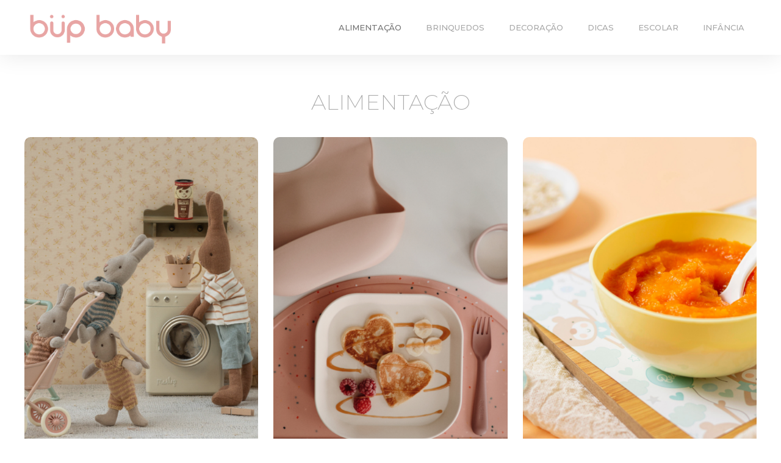

--- FILE ---
content_type: text/html; charset=UTF-8
request_url: https://blog.bupbaby.com.br/category/alimentacao/
body_size: 68559
content:
<!doctype html>
<html lang="pt-BR">
<head>
	<meta charset="UTF-8">
		<meta name="viewport" content="width=device-width, initial-scale=1">
	<link rel="profile" href="https://gmpg.org/xfn/11">
	<meta name='robots' content='index, follow, max-image-preview:large, max-snippet:-1, max-video-preview:-1' />

	<!-- This site is optimized with the Yoast SEO plugin v20.2.1 - https://yoast.com/wordpress/plugins/seo/ -->
	<title>Arquivos alimentação - Blog Büp Baby</title>
	<link rel="canonical" href="https://blog.bupbaby.com.br/category/alimentacao/" />
	<link rel="next" href="https://blog.bupbaby.com.br/category/alimentacao/page/2/" />
	<meta property="og:locale" content="pt_BR" />
	<meta property="og:type" content="article" />
	<meta property="og:title" content="Arquivos alimentação - Blog Büp Baby" />
	<meta property="og:url" content="https://blog.bupbaby.com.br/category/alimentacao/" />
	<meta property="og:site_name" content="Blog Büp Baby" />
	<meta name="twitter:card" content="summary_large_image" />
	<script type="application/ld+json" class="yoast-schema-graph">{"@context":"https://schema.org","@graph":[{"@type":"CollectionPage","@id":"https://blog.bupbaby.com.br/category/alimentacao/","url":"https://blog.bupbaby.com.br/category/alimentacao/","name":"Arquivos alimentação - Blog Büp Baby","isPartOf":{"@id":"https://blog.bupbaby.com.br/#website"},"primaryImageOfPage":{"@id":"https://blog.bupbaby.com.br/category/alimentacao/#primaryimage"},"image":{"@id":"https://blog.bupbaby.com.br/category/alimentacao/#primaryimage"},"thumbnailUrl":"https://blog.bupbaby.com.br/wp-content/uploads/2025/10/Banner-Blog-23.png","breadcrumb":{"@id":"https://blog.bupbaby.com.br/category/alimentacao/#breadcrumb"},"inLanguage":"pt-BR"},{"@type":"ImageObject","inLanguage":"pt-BR","@id":"https://blog.bupbaby.com.br/category/alimentacao/#primaryimage","url":"https://blog.bupbaby.com.br/wp-content/uploads/2025/10/Banner-Blog-23.png","contentUrl":"https://blog.bupbaby.com.br/wp-content/uploads/2025/10/Banner-Blog-23.png","width":1536,"height":1024,"caption":"coleção de Maileg"},{"@type":"BreadcrumbList","@id":"https://blog.bupbaby.com.br/category/alimentacao/#breadcrumb","itemListElement":[{"@type":"ListItem","position":1,"name":"Início","item":"https://blog.bupbaby.com.br/"},{"@type":"ListItem","position":2,"name":"alimentação"}]},{"@type":"WebSite","@id":"https://blog.bupbaby.com.br/#website","url":"https://blog.bupbaby.com.br/","name":"Blog Büp Baby","description":"","publisher":{"@id":"https://blog.bupbaby.com.br/#organization"},"potentialAction":[{"@type":"SearchAction","target":{"@type":"EntryPoint","urlTemplate":"https://blog.bupbaby.com.br/?s={search_term_string}"},"query-input":"required name=search_term_string"}],"inLanguage":"pt-BR"},{"@type":"Organization","@id":"https://blog.bupbaby.com.br/#organization","name":"Blog Büp Baby","url":"https://blog.bupbaby.com.br/","logo":{"@type":"ImageObject","inLanguage":"pt-BR","@id":"https://blog.bupbaby.com.br/#/schema/logo/image/","url":"https://blog.bupbaby.com.br/wp-content/uploads/2021/09/images.png","contentUrl":"https://blog.bupbaby.com.br/wp-content/uploads/2021/09/images.png","width":347,"height":97,"caption":"Blog Büp Baby"},"image":{"@id":"https://blog.bupbaby.com.br/#/schema/logo/image/"}}]}</script>
	<!-- / Yoast SEO plugin. -->


<link rel="alternate" type="application/rss+xml" title="Feed para Blog Büp Baby &raquo;" href="https://blog.bupbaby.com.br/feed/" />
<link rel="alternate" type="application/rss+xml" title="Feed de comentários para Blog Büp Baby &raquo;" href="https://blog.bupbaby.com.br/comments/feed/" />
<link rel="alternate" type="application/rss+xml" title="Feed de categoria para Blog Büp Baby &raquo; alimentação" href="https://blog.bupbaby.com.br/category/alimentacao/feed/" />
<script type="text/javascript">
window._wpemojiSettings = {"baseUrl":"https:\/\/s.w.org\/images\/core\/emoji\/14.0.0\/72x72\/","ext":".png","svgUrl":"https:\/\/s.w.org\/images\/core\/emoji\/14.0.0\/svg\/","svgExt":".svg","source":{"concatemoji":"https:\/\/blog.bupbaby.com.br\/wp-includes\/js\/wp-emoji-release.min.js?ver=6.1.9"}};
/*! This file is auto-generated */
!function(e,a,t){var n,r,o,i=a.createElement("canvas"),p=i.getContext&&i.getContext("2d");function s(e,t){var a=String.fromCharCode,e=(p.clearRect(0,0,i.width,i.height),p.fillText(a.apply(this,e),0,0),i.toDataURL());return p.clearRect(0,0,i.width,i.height),p.fillText(a.apply(this,t),0,0),e===i.toDataURL()}function c(e){var t=a.createElement("script");t.src=e,t.defer=t.type="text/javascript",a.getElementsByTagName("head")[0].appendChild(t)}for(o=Array("flag","emoji"),t.supports={everything:!0,everythingExceptFlag:!0},r=0;r<o.length;r++)t.supports[o[r]]=function(e){if(p&&p.fillText)switch(p.textBaseline="top",p.font="600 32px Arial",e){case"flag":return s([127987,65039,8205,9895,65039],[127987,65039,8203,9895,65039])?!1:!s([55356,56826,55356,56819],[55356,56826,8203,55356,56819])&&!s([55356,57332,56128,56423,56128,56418,56128,56421,56128,56430,56128,56423,56128,56447],[55356,57332,8203,56128,56423,8203,56128,56418,8203,56128,56421,8203,56128,56430,8203,56128,56423,8203,56128,56447]);case"emoji":return!s([129777,127995,8205,129778,127999],[129777,127995,8203,129778,127999])}return!1}(o[r]),t.supports.everything=t.supports.everything&&t.supports[o[r]],"flag"!==o[r]&&(t.supports.everythingExceptFlag=t.supports.everythingExceptFlag&&t.supports[o[r]]);t.supports.everythingExceptFlag=t.supports.everythingExceptFlag&&!t.supports.flag,t.DOMReady=!1,t.readyCallback=function(){t.DOMReady=!0},t.supports.everything||(n=function(){t.readyCallback()},a.addEventListener?(a.addEventListener("DOMContentLoaded",n,!1),e.addEventListener("load",n,!1)):(e.attachEvent("onload",n),a.attachEvent("onreadystatechange",function(){"complete"===a.readyState&&t.readyCallback()})),(e=t.source||{}).concatemoji?c(e.concatemoji):e.wpemoji&&e.twemoji&&(c(e.twemoji),c(e.wpemoji)))}(window,document,window._wpemojiSettings);
</script>
<style type="text/css">
img.wp-smiley,
img.emoji {
	display: inline !important;
	border: none !important;
	box-shadow: none !important;
	height: 1em !important;
	width: 1em !important;
	margin: 0 0.07em !important;
	vertical-align: -0.1em !important;
	background: none !important;
	padding: 0 !important;
}
</style>
	<link rel='stylesheet' id='wp-block-library-css' href='https://blog.bupbaby.com.br/wp-includes/css/dist/block-library/style.min.css?ver=6.1.9' type='text/css' media='all' />
<link rel='stylesheet' id='classic-theme-styles-css' href='https://blog.bupbaby.com.br/wp-includes/css/classic-themes.min.css?ver=1' type='text/css' media='all' />
<style id='global-styles-inline-css' type='text/css'>
body{--wp--preset--color--black: #000000;--wp--preset--color--cyan-bluish-gray: #abb8c3;--wp--preset--color--white: #ffffff;--wp--preset--color--pale-pink: #f78da7;--wp--preset--color--vivid-red: #cf2e2e;--wp--preset--color--luminous-vivid-orange: #ff6900;--wp--preset--color--luminous-vivid-amber: #fcb900;--wp--preset--color--light-green-cyan: #7bdcb5;--wp--preset--color--vivid-green-cyan: #00d084;--wp--preset--color--pale-cyan-blue: #8ed1fc;--wp--preset--color--vivid-cyan-blue: #0693e3;--wp--preset--color--vivid-purple: #9b51e0;--wp--preset--gradient--vivid-cyan-blue-to-vivid-purple: linear-gradient(135deg,rgba(6,147,227,1) 0%,rgb(155,81,224) 100%);--wp--preset--gradient--light-green-cyan-to-vivid-green-cyan: linear-gradient(135deg,rgb(122,220,180) 0%,rgb(0,208,130) 100%);--wp--preset--gradient--luminous-vivid-amber-to-luminous-vivid-orange: linear-gradient(135deg,rgba(252,185,0,1) 0%,rgba(255,105,0,1) 100%);--wp--preset--gradient--luminous-vivid-orange-to-vivid-red: linear-gradient(135deg,rgba(255,105,0,1) 0%,rgb(207,46,46) 100%);--wp--preset--gradient--very-light-gray-to-cyan-bluish-gray: linear-gradient(135deg,rgb(238,238,238) 0%,rgb(169,184,195) 100%);--wp--preset--gradient--cool-to-warm-spectrum: linear-gradient(135deg,rgb(74,234,220) 0%,rgb(151,120,209) 20%,rgb(207,42,186) 40%,rgb(238,44,130) 60%,rgb(251,105,98) 80%,rgb(254,248,76) 100%);--wp--preset--gradient--blush-light-purple: linear-gradient(135deg,rgb(255,206,236) 0%,rgb(152,150,240) 100%);--wp--preset--gradient--blush-bordeaux: linear-gradient(135deg,rgb(254,205,165) 0%,rgb(254,45,45) 50%,rgb(107,0,62) 100%);--wp--preset--gradient--luminous-dusk: linear-gradient(135deg,rgb(255,203,112) 0%,rgb(199,81,192) 50%,rgb(65,88,208) 100%);--wp--preset--gradient--pale-ocean: linear-gradient(135deg,rgb(255,245,203) 0%,rgb(182,227,212) 50%,rgb(51,167,181) 100%);--wp--preset--gradient--electric-grass: linear-gradient(135deg,rgb(202,248,128) 0%,rgb(113,206,126) 100%);--wp--preset--gradient--midnight: linear-gradient(135deg,rgb(2,3,129) 0%,rgb(40,116,252) 100%);--wp--preset--duotone--dark-grayscale: url('#wp-duotone-dark-grayscale');--wp--preset--duotone--grayscale: url('#wp-duotone-grayscale');--wp--preset--duotone--purple-yellow: url('#wp-duotone-purple-yellow');--wp--preset--duotone--blue-red: url('#wp-duotone-blue-red');--wp--preset--duotone--midnight: url('#wp-duotone-midnight');--wp--preset--duotone--magenta-yellow: url('#wp-duotone-magenta-yellow');--wp--preset--duotone--purple-green: url('#wp-duotone-purple-green');--wp--preset--duotone--blue-orange: url('#wp-duotone-blue-orange');--wp--preset--font-size--small: 13px;--wp--preset--font-size--medium: 20px;--wp--preset--font-size--large: 36px;--wp--preset--font-size--x-large: 42px;--wp--preset--spacing--20: 0.44rem;--wp--preset--spacing--30: 0.67rem;--wp--preset--spacing--40: 1rem;--wp--preset--spacing--50: 1.5rem;--wp--preset--spacing--60: 2.25rem;--wp--preset--spacing--70: 3.38rem;--wp--preset--spacing--80: 5.06rem;}:where(.is-layout-flex){gap: 0.5em;}body .is-layout-flow > .alignleft{float: left;margin-inline-start: 0;margin-inline-end: 2em;}body .is-layout-flow > .alignright{float: right;margin-inline-start: 2em;margin-inline-end: 0;}body .is-layout-flow > .aligncenter{margin-left: auto !important;margin-right: auto !important;}body .is-layout-constrained > .alignleft{float: left;margin-inline-start: 0;margin-inline-end: 2em;}body .is-layout-constrained > .alignright{float: right;margin-inline-start: 2em;margin-inline-end: 0;}body .is-layout-constrained > .aligncenter{margin-left: auto !important;margin-right: auto !important;}body .is-layout-constrained > :where(:not(.alignleft):not(.alignright):not(.alignfull)){max-width: var(--wp--style--global--content-size);margin-left: auto !important;margin-right: auto !important;}body .is-layout-constrained > .alignwide{max-width: var(--wp--style--global--wide-size);}body .is-layout-flex{display: flex;}body .is-layout-flex{flex-wrap: wrap;align-items: center;}body .is-layout-flex > *{margin: 0;}:where(.wp-block-columns.is-layout-flex){gap: 2em;}.has-black-color{color: var(--wp--preset--color--black) !important;}.has-cyan-bluish-gray-color{color: var(--wp--preset--color--cyan-bluish-gray) !important;}.has-white-color{color: var(--wp--preset--color--white) !important;}.has-pale-pink-color{color: var(--wp--preset--color--pale-pink) !important;}.has-vivid-red-color{color: var(--wp--preset--color--vivid-red) !important;}.has-luminous-vivid-orange-color{color: var(--wp--preset--color--luminous-vivid-orange) !important;}.has-luminous-vivid-amber-color{color: var(--wp--preset--color--luminous-vivid-amber) !important;}.has-light-green-cyan-color{color: var(--wp--preset--color--light-green-cyan) !important;}.has-vivid-green-cyan-color{color: var(--wp--preset--color--vivid-green-cyan) !important;}.has-pale-cyan-blue-color{color: var(--wp--preset--color--pale-cyan-blue) !important;}.has-vivid-cyan-blue-color{color: var(--wp--preset--color--vivid-cyan-blue) !important;}.has-vivid-purple-color{color: var(--wp--preset--color--vivid-purple) !important;}.has-black-background-color{background-color: var(--wp--preset--color--black) !important;}.has-cyan-bluish-gray-background-color{background-color: var(--wp--preset--color--cyan-bluish-gray) !important;}.has-white-background-color{background-color: var(--wp--preset--color--white) !important;}.has-pale-pink-background-color{background-color: var(--wp--preset--color--pale-pink) !important;}.has-vivid-red-background-color{background-color: var(--wp--preset--color--vivid-red) !important;}.has-luminous-vivid-orange-background-color{background-color: var(--wp--preset--color--luminous-vivid-orange) !important;}.has-luminous-vivid-amber-background-color{background-color: var(--wp--preset--color--luminous-vivid-amber) !important;}.has-light-green-cyan-background-color{background-color: var(--wp--preset--color--light-green-cyan) !important;}.has-vivid-green-cyan-background-color{background-color: var(--wp--preset--color--vivid-green-cyan) !important;}.has-pale-cyan-blue-background-color{background-color: var(--wp--preset--color--pale-cyan-blue) !important;}.has-vivid-cyan-blue-background-color{background-color: var(--wp--preset--color--vivid-cyan-blue) !important;}.has-vivid-purple-background-color{background-color: var(--wp--preset--color--vivid-purple) !important;}.has-black-border-color{border-color: var(--wp--preset--color--black) !important;}.has-cyan-bluish-gray-border-color{border-color: var(--wp--preset--color--cyan-bluish-gray) !important;}.has-white-border-color{border-color: var(--wp--preset--color--white) !important;}.has-pale-pink-border-color{border-color: var(--wp--preset--color--pale-pink) !important;}.has-vivid-red-border-color{border-color: var(--wp--preset--color--vivid-red) !important;}.has-luminous-vivid-orange-border-color{border-color: var(--wp--preset--color--luminous-vivid-orange) !important;}.has-luminous-vivid-amber-border-color{border-color: var(--wp--preset--color--luminous-vivid-amber) !important;}.has-light-green-cyan-border-color{border-color: var(--wp--preset--color--light-green-cyan) !important;}.has-vivid-green-cyan-border-color{border-color: var(--wp--preset--color--vivid-green-cyan) !important;}.has-pale-cyan-blue-border-color{border-color: var(--wp--preset--color--pale-cyan-blue) !important;}.has-vivid-cyan-blue-border-color{border-color: var(--wp--preset--color--vivid-cyan-blue) !important;}.has-vivid-purple-border-color{border-color: var(--wp--preset--color--vivid-purple) !important;}.has-vivid-cyan-blue-to-vivid-purple-gradient-background{background: var(--wp--preset--gradient--vivid-cyan-blue-to-vivid-purple) !important;}.has-light-green-cyan-to-vivid-green-cyan-gradient-background{background: var(--wp--preset--gradient--light-green-cyan-to-vivid-green-cyan) !important;}.has-luminous-vivid-amber-to-luminous-vivid-orange-gradient-background{background: var(--wp--preset--gradient--luminous-vivid-amber-to-luminous-vivid-orange) !important;}.has-luminous-vivid-orange-to-vivid-red-gradient-background{background: var(--wp--preset--gradient--luminous-vivid-orange-to-vivid-red) !important;}.has-very-light-gray-to-cyan-bluish-gray-gradient-background{background: var(--wp--preset--gradient--very-light-gray-to-cyan-bluish-gray) !important;}.has-cool-to-warm-spectrum-gradient-background{background: var(--wp--preset--gradient--cool-to-warm-spectrum) !important;}.has-blush-light-purple-gradient-background{background: var(--wp--preset--gradient--blush-light-purple) !important;}.has-blush-bordeaux-gradient-background{background: var(--wp--preset--gradient--blush-bordeaux) !important;}.has-luminous-dusk-gradient-background{background: var(--wp--preset--gradient--luminous-dusk) !important;}.has-pale-ocean-gradient-background{background: var(--wp--preset--gradient--pale-ocean) !important;}.has-electric-grass-gradient-background{background: var(--wp--preset--gradient--electric-grass) !important;}.has-midnight-gradient-background{background: var(--wp--preset--gradient--midnight) !important;}.has-small-font-size{font-size: var(--wp--preset--font-size--small) !important;}.has-medium-font-size{font-size: var(--wp--preset--font-size--medium) !important;}.has-large-font-size{font-size: var(--wp--preset--font-size--large) !important;}.has-x-large-font-size{font-size: var(--wp--preset--font-size--x-large) !important;}
.wp-block-navigation a:where(:not(.wp-element-button)){color: inherit;}
:where(.wp-block-columns.is-layout-flex){gap: 2em;}
.wp-block-pullquote{font-size: 1.5em;line-height: 1.6;}
</style>
<link rel='stylesheet' id='htbbootstrap-css' href='https://blog.bupbaby.com.br/wp-content/plugins/ht-mega-for-elementor/assets/css/htbbootstrap.css?ver=1.7.2' type='text/css' media='all' />
<link rel='stylesheet' id='htmega-widgets-css' href='https://blog.bupbaby.com.br/wp-content/plugins/ht-mega-for-elementor/assets/css/htmega-widgets.css?ver=1.7.2' type='text/css' media='all' />
<link rel='stylesheet' id='font-awesome-css' href='https://blog.bupbaby.com.br/wp-content/plugins/elementor/assets/lib/font-awesome/css/font-awesome.min.css?ver=4.7.0' type='text/css' media='all' />
<link rel='stylesheet' id='htmega-animation-css' href='https://blog.bupbaby.com.br/wp-content/plugins/ht-mega-for-elementor/assets/css/animation.css?ver=1.7.2' type='text/css' media='all' />
<link rel='stylesheet' id='htmega-keyframes-css' href='https://blog.bupbaby.com.br/wp-content/plugins/ht-mega-for-elementor/assets/css/htmega-keyframes.css?ver=1.7.2' type='text/css' media='all' />
<link rel='stylesheet' id='hello-elementor-css' href='https://blog.bupbaby.com.br/wp-content/themes/hello-elementor/style.min.css?ver=2.4.2' type='text/css' media='all' />
<link rel='stylesheet' id='hello-elementor-theme-style-css' href='https://blog.bupbaby.com.br/wp-content/themes/hello-elementor/theme.min.css?ver=2.4.2' type='text/css' media='all' />
<link rel='stylesheet' id='elementor-icons-css' href='https://blog.bupbaby.com.br/wp-content/plugins/elementor/assets/lib/eicons/css/elementor-icons.min.css?ver=5.13.0' type='text/css' media='all' />
<link rel='stylesheet' id='elementor-frontend-legacy-css' href='https://blog.bupbaby.com.br/wp-content/plugins/elementor/assets/css/frontend-legacy.min.css?ver=3.5.3' type='text/css' media='all' />
<link rel='stylesheet' id='elementor-frontend-css' href='https://blog.bupbaby.com.br/wp-content/plugins/elementor/assets/css/frontend.min.css?ver=3.5.3' type='text/css' media='all' />
<link rel='stylesheet' id='elementor-post-5-css' href='https://blog.bupbaby.com.br/wp-content/uploads/elementor/css/post-5.css?ver=1641994787' type='text/css' media='all' />
<link rel='stylesheet' id='elementor-pro-css' href='https://blog.bupbaby.com.br/wp-content/plugins/elementor-pro/assets/css/frontend.min.css?ver=3.5.2' type='text/css' media='all' />
<link rel='stylesheet' id='elementor-global-css' href='https://blog.bupbaby.com.br/wp-content/uploads/elementor/css/global.css?ver=1641994789' type='text/css' media='all' />
<link rel='stylesheet' id='elementor-post-105-css' href='https://blog.bupbaby.com.br/wp-content/uploads/elementor/css/post-105.css?ver=1641994789' type='text/css' media='all' />
<link rel='stylesheet' id='elementor-post-177-css' href='https://blog.bupbaby.com.br/wp-content/uploads/elementor/css/post-177.css?ver=1641994790' type='text/css' media='all' />
<link rel='stylesheet' id='elementor-post-49-css' href='https://blog.bupbaby.com.br/wp-content/uploads/elementor/css/post-49.css?ver=1641994884' type='text/css' media='all' />
<link rel='stylesheet' id='google-fonts-1-css' href='https://fonts.googleapis.com/css?family=Roboto%3A100%2C100italic%2C200%2C200italic%2C300%2C300italic%2C400%2C400italic%2C500%2C500italic%2C600%2C600italic%2C700%2C700italic%2C800%2C800italic%2C900%2C900italic%7CRoboto+Slab%3A100%2C100italic%2C200%2C200italic%2C300%2C300italic%2C400%2C400italic%2C500%2C500italic%2C600%2C600italic%2C700%2C700italic%2C800%2C800italic%2C900%2C900italic%7CMontserrat%3A100%2C100italic%2C200%2C200italic%2C300%2C300italic%2C400%2C400italic%2C500%2C500italic%2C600%2C600italic%2C700%2C700italic%2C800%2C800italic%2C900%2C900italic%7CRoboto+Condensed%3A100%2C100italic%2C200%2C200italic%2C300%2C300italic%2C400%2C400italic%2C500%2C500italic%2C600%2C600italic%2C700%2C700italic%2C800%2C800italic%2C900%2C900italic&#038;display=auto&#038;ver=6.1.9' type='text/css' media='all' />
<link rel='stylesheet' id='elementor-icons-shared-0-css' href='https://blog.bupbaby.com.br/wp-content/plugins/elementor/assets/lib/font-awesome/css/fontawesome.min.css?ver=5.15.3' type='text/css' media='all' />
<link rel='stylesheet' id='elementor-icons-fa-solid-css' href='https://blog.bupbaby.com.br/wp-content/plugins/elementor/assets/lib/font-awesome/css/solid.min.css?ver=5.15.3' type='text/css' media='all' />
<link rel='stylesheet' id='elementor-icons-fa-brands-css' href='https://blog.bupbaby.com.br/wp-content/plugins/elementor/assets/lib/font-awesome/css/brands.min.css?ver=5.15.3' type='text/css' media='all' />
<script type='text/javascript' src='https://blog.bupbaby.com.br/wp-includes/js/jquery/jquery.min.js?ver=3.6.1' id='jquery-core-js'></script>
<script type='text/javascript' src='https://blog.bupbaby.com.br/wp-includes/js/jquery/jquery-migrate.min.js?ver=3.3.2' id='jquery-migrate-js'></script>
<link rel="https://api.w.org/" href="https://blog.bupbaby.com.br/wp-json/" /><link rel="alternate" type="application/json" href="https://blog.bupbaby.com.br/wp-json/wp/v2/categories/1" /><link rel="EditURI" type="application/rsd+xml" title="RSD" href="https://blog.bupbaby.com.br/xmlrpc.php?rsd" />
<link rel="wlwmanifest" type="application/wlwmanifest+xml" href="https://blog.bupbaby.com.br/wp-includes/wlwmanifest.xml" />
<meta name="generator" content="WordPress 6.1.9" />
<link rel="icon" href="https://blog.bupbaby.com.br/wp-content/uploads/2021/09/favicon.webp" sizes="32x32" />
<link rel="icon" href="https://blog.bupbaby.com.br/wp-content/uploads/2021/09/favicon.webp" sizes="192x192" />
<link rel="apple-touch-icon" href="https://blog.bupbaby.com.br/wp-content/uploads/2021/09/favicon.webp" />
<meta name="msapplication-TileImage" content="https://blog.bupbaby.com.br/wp-content/uploads/2021/09/favicon.webp" />
</head>
<body class="archive category category-alimentacao category-1 wp-custom-logo elementor-default elementor-template-full-width elementor-kit-5 elementor-page-49">

<svg xmlns="http://www.w3.org/2000/svg" viewBox="0 0 0 0" width="0" height="0" focusable="false" role="none" style="visibility: hidden; position: absolute; left: -9999px; overflow: hidden;" ><defs><filter id="wp-duotone-dark-grayscale"><feColorMatrix color-interpolation-filters="sRGB" type="matrix" values=" .299 .587 .114 0 0 .299 .587 .114 0 0 .299 .587 .114 0 0 .299 .587 .114 0 0 " /><feComponentTransfer color-interpolation-filters="sRGB" ><feFuncR type="table" tableValues="0 0.49803921568627" /><feFuncG type="table" tableValues="0 0.49803921568627" /><feFuncB type="table" tableValues="0 0.49803921568627" /><feFuncA type="table" tableValues="1 1" /></feComponentTransfer><feComposite in2="SourceGraphic" operator="in" /></filter></defs></svg><svg xmlns="http://www.w3.org/2000/svg" viewBox="0 0 0 0" width="0" height="0" focusable="false" role="none" style="visibility: hidden; position: absolute; left: -9999px; overflow: hidden;" ><defs><filter id="wp-duotone-grayscale"><feColorMatrix color-interpolation-filters="sRGB" type="matrix" values=" .299 .587 .114 0 0 .299 .587 .114 0 0 .299 .587 .114 0 0 .299 .587 .114 0 0 " /><feComponentTransfer color-interpolation-filters="sRGB" ><feFuncR type="table" tableValues="0 1" /><feFuncG type="table" tableValues="0 1" /><feFuncB type="table" tableValues="0 1" /><feFuncA type="table" tableValues="1 1" /></feComponentTransfer><feComposite in2="SourceGraphic" operator="in" /></filter></defs></svg><svg xmlns="http://www.w3.org/2000/svg" viewBox="0 0 0 0" width="0" height="0" focusable="false" role="none" style="visibility: hidden; position: absolute; left: -9999px; overflow: hidden;" ><defs><filter id="wp-duotone-purple-yellow"><feColorMatrix color-interpolation-filters="sRGB" type="matrix" values=" .299 .587 .114 0 0 .299 .587 .114 0 0 .299 .587 .114 0 0 .299 .587 .114 0 0 " /><feComponentTransfer color-interpolation-filters="sRGB" ><feFuncR type="table" tableValues="0.54901960784314 0.98823529411765" /><feFuncG type="table" tableValues="0 1" /><feFuncB type="table" tableValues="0.71764705882353 0.25490196078431" /><feFuncA type="table" tableValues="1 1" /></feComponentTransfer><feComposite in2="SourceGraphic" operator="in" /></filter></defs></svg><svg xmlns="http://www.w3.org/2000/svg" viewBox="0 0 0 0" width="0" height="0" focusable="false" role="none" style="visibility: hidden; position: absolute; left: -9999px; overflow: hidden;" ><defs><filter id="wp-duotone-blue-red"><feColorMatrix color-interpolation-filters="sRGB" type="matrix" values=" .299 .587 .114 0 0 .299 .587 .114 0 0 .299 .587 .114 0 0 .299 .587 .114 0 0 " /><feComponentTransfer color-interpolation-filters="sRGB" ><feFuncR type="table" tableValues="0 1" /><feFuncG type="table" tableValues="0 0.27843137254902" /><feFuncB type="table" tableValues="0.5921568627451 0.27843137254902" /><feFuncA type="table" tableValues="1 1" /></feComponentTransfer><feComposite in2="SourceGraphic" operator="in" /></filter></defs></svg><svg xmlns="http://www.w3.org/2000/svg" viewBox="0 0 0 0" width="0" height="0" focusable="false" role="none" style="visibility: hidden; position: absolute; left: -9999px; overflow: hidden;" ><defs><filter id="wp-duotone-midnight"><feColorMatrix color-interpolation-filters="sRGB" type="matrix" values=" .299 .587 .114 0 0 .299 .587 .114 0 0 .299 .587 .114 0 0 .299 .587 .114 0 0 " /><feComponentTransfer color-interpolation-filters="sRGB" ><feFuncR type="table" tableValues="0 0" /><feFuncG type="table" tableValues="0 0.64705882352941" /><feFuncB type="table" tableValues="0 1" /><feFuncA type="table" tableValues="1 1" /></feComponentTransfer><feComposite in2="SourceGraphic" operator="in" /></filter></defs></svg><svg xmlns="http://www.w3.org/2000/svg" viewBox="0 0 0 0" width="0" height="0" focusable="false" role="none" style="visibility: hidden; position: absolute; left: -9999px; overflow: hidden;" ><defs><filter id="wp-duotone-magenta-yellow"><feColorMatrix color-interpolation-filters="sRGB" type="matrix" values=" .299 .587 .114 0 0 .299 .587 .114 0 0 .299 .587 .114 0 0 .299 .587 .114 0 0 " /><feComponentTransfer color-interpolation-filters="sRGB" ><feFuncR type="table" tableValues="0.78039215686275 1" /><feFuncG type="table" tableValues="0 0.94901960784314" /><feFuncB type="table" tableValues="0.35294117647059 0.47058823529412" /><feFuncA type="table" tableValues="1 1" /></feComponentTransfer><feComposite in2="SourceGraphic" operator="in" /></filter></defs></svg><svg xmlns="http://www.w3.org/2000/svg" viewBox="0 0 0 0" width="0" height="0" focusable="false" role="none" style="visibility: hidden; position: absolute; left: -9999px; overflow: hidden;" ><defs><filter id="wp-duotone-purple-green"><feColorMatrix color-interpolation-filters="sRGB" type="matrix" values=" .299 .587 .114 0 0 .299 .587 .114 0 0 .299 .587 .114 0 0 .299 .587 .114 0 0 " /><feComponentTransfer color-interpolation-filters="sRGB" ><feFuncR type="table" tableValues="0.65098039215686 0.40392156862745" /><feFuncG type="table" tableValues="0 1" /><feFuncB type="table" tableValues="0.44705882352941 0.4" /><feFuncA type="table" tableValues="1 1" /></feComponentTransfer><feComposite in2="SourceGraphic" operator="in" /></filter></defs></svg><svg xmlns="http://www.w3.org/2000/svg" viewBox="0 0 0 0" width="0" height="0" focusable="false" role="none" style="visibility: hidden; position: absolute; left: -9999px; overflow: hidden;" ><defs><filter id="wp-duotone-blue-orange"><feColorMatrix color-interpolation-filters="sRGB" type="matrix" values=" .299 .587 .114 0 0 .299 .587 .114 0 0 .299 .587 .114 0 0 .299 .587 .114 0 0 " /><feComponentTransfer color-interpolation-filters="sRGB" ><feFuncR type="table" tableValues="0.098039215686275 1" /><feFuncG type="table" tableValues="0 0.66274509803922" /><feFuncB type="table" tableValues="0.84705882352941 0.41960784313725" /><feFuncA type="table" tableValues="1 1" /></feComponentTransfer><feComposite in2="SourceGraphic" operator="in" /></filter></defs></svg>		<div data-elementor-type="header" data-elementor-id="105" class="elementor elementor-105 elementor-location-header" data-elementor-settings="[]">
		<div class="elementor-section-wrap">
					<header class="elementor-section elementor-top-section elementor-element elementor-element-498db320 elementor-section-content-middle elementor-section-height-min-height elementor-section-boxed elementor-section-height-default elementor-section-items-middle" data-id="498db320" data-element_type="section" data-settings="{&quot;background_background&quot;:&quot;classic&quot;,&quot;sticky&quot;:&quot;top&quot;,&quot;sticky_on&quot;:[&quot;desktop&quot;],&quot;sticky_offset&quot;:0,&quot;sticky_effects_offset&quot;:0}">
						<div class="elementor-container elementor-column-gap-no">
							<div class="elementor-row">
					<div class="elementor-column elementor-col-50 elementor-top-column elementor-element elementor-element-28225ae7" data-id="28225ae7" data-element_type="column">
			<div class="elementor-column-wrap elementor-element-populated">
							<div class="elementor-widget-wrap">
						<div class="elementor-element elementor-element-e72aab3 elementor-widget elementor-widget-theme-site-logo elementor-widget-image" data-id="e72aab3" data-element_type="widget" data-widget_type="theme-site-logo.default">
				<div class="elementor-widget-container">
								<div class="elementor-image">
													<a href="https://blog.bupbaby.com.br">
							<img width="347" height="97" src="https://blog.bupbaby.com.br/wp-content/uploads/2021/09/images.png" class="attachment-full size-full" alt="" loading="lazy" srcset="https://blog.bupbaby.com.br/wp-content/uploads/2021/09/images.png 347w, https://blog.bupbaby.com.br/wp-content/uploads/2021/09/images-300x84.png 300w" sizes="(max-width: 347px) 100vw, 347px" />								</a>
														</div>
						</div>
				</div>
						</div>
					</div>
		</div>
				<div class="elementor-column elementor-col-50 elementor-top-column elementor-element elementor-element-4c63df31" data-id="4c63df31" data-element_type="column">
			<div class="elementor-column-wrap elementor-element-populated">
							<div class="elementor-widget-wrap">
						<div class="elementor-element elementor-element-12ec0f6c elementor-nav-menu__align-right elementor-nav-menu--stretch elementor-nav-menu--dropdown-tablet elementor-nav-menu__text-align-aside elementor-nav-menu--toggle elementor-nav-menu--burger elementor-widget elementor-widget-nav-menu" data-id="12ec0f6c" data-element_type="widget" data-settings="{&quot;full_width&quot;:&quot;stretch&quot;,&quot;layout&quot;:&quot;horizontal&quot;,&quot;submenu_icon&quot;:{&quot;value&quot;:&quot;&lt;i class=\&quot;fas fa-caret-down\&quot;&gt;&lt;\/i&gt;&quot;,&quot;library&quot;:&quot;fa-solid&quot;},&quot;toggle&quot;:&quot;burger&quot;}" data-widget_type="nav-menu.default">
				<div class="elementor-widget-container">
						<nav migration_allowed="1" migrated="0" role="navigation" class="elementor-nav-menu--main elementor-nav-menu__container elementor-nav-menu--layout-horizontal e--pointer-none">
				<ul id="menu-1-12ec0f6c" class="elementor-nav-menu"><li class="menu-item menu-item-type-taxonomy menu-item-object-category current-menu-item menu-item-91"><a href="https://blog.bupbaby.com.br/category/alimentacao/" aria-current="page" class="elementor-item elementor-item-active">alimentação</a></li>
<li class="menu-item menu-item-type-taxonomy menu-item-object-category menu-item-276"><a href="https://blog.bupbaby.com.br/category/brinquedos/" class="elementor-item">brinquedos</a></li>
<li class="menu-item menu-item-type-taxonomy menu-item-object-category menu-item-92"><a href="https://blog.bupbaby.com.br/category/decoracao/" class="elementor-item">decoração</a></li>
<li class="menu-item menu-item-type-taxonomy menu-item-object-category menu-item-277"><a href="https://blog.bupbaby.com.br/category/dicas/" class="elementor-item">dicas</a></li>
<li class="menu-item menu-item-type-taxonomy menu-item-object-category menu-item-278"><a href="https://blog.bupbaby.com.br/category/escolar/" class="elementor-item">escolar</a></li>
<li class="menu-item menu-item-type-taxonomy menu-item-object-category menu-item-93"><a href="https://blog.bupbaby.com.br/category/infancia/" class="elementor-item">infância</a></li>
</ul>			</nav>
					<div class="elementor-menu-toggle" role="button" tabindex="0" aria-label="Menu Toggle" aria-expanded="false">
			<i aria-hidden="true" role="presentation" class="elementor-menu-toggle__icon--open eicon-menu-bar"></i><i aria-hidden="true" role="presentation" class="elementor-menu-toggle__icon--close eicon-close"></i>			<span class="elementor-screen-only">Menu</span>
		</div>
			<nav class="elementor-nav-menu--dropdown elementor-nav-menu__container" role="navigation" aria-hidden="true">
				<ul id="menu-2-12ec0f6c" class="elementor-nav-menu"><li class="menu-item menu-item-type-taxonomy menu-item-object-category current-menu-item menu-item-91"><a href="https://blog.bupbaby.com.br/category/alimentacao/" aria-current="page" class="elementor-item elementor-item-active" tabindex="-1">alimentação</a></li>
<li class="menu-item menu-item-type-taxonomy menu-item-object-category menu-item-276"><a href="https://blog.bupbaby.com.br/category/brinquedos/" class="elementor-item" tabindex="-1">brinquedos</a></li>
<li class="menu-item menu-item-type-taxonomy menu-item-object-category menu-item-92"><a href="https://blog.bupbaby.com.br/category/decoracao/" class="elementor-item" tabindex="-1">decoração</a></li>
<li class="menu-item menu-item-type-taxonomy menu-item-object-category menu-item-277"><a href="https://blog.bupbaby.com.br/category/dicas/" class="elementor-item" tabindex="-1">dicas</a></li>
<li class="menu-item menu-item-type-taxonomy menu-item-object-category menu-item-278"><a href="https://blog.bupbaby.com.br/category/escolar/" class="elementor-item" tabindex="-1">escolar</a></li>
<li class="menu-item menu-item-type-taxonomy menu-item-object-category menu-item-93"><a href="https://blog.bupbaby.com.br/category/infancia/" class="elementor-item" tabindex="-1">infância</a></li>
</ul>			</nav>
				</div>
				</div>
						</div>
					</div>
		</div>
								</div>
					</div>
		</header>
				</div>
		</div>
				<div data-elementor-type="archive" data-elementor-id="49" class="elementor elementor-49 elementor-location-archive" data-elementor-settings="[]">
		<div class="elementor-section-wrap">
					<section class="elementor-section elementor-top-section elementor-element elementor-element-637c42b4 elementor-section-boxed elementor-section-height-default elementor-section-height-default" data-id="637c42b4" data-element_type="section">
						<div class="elementor-container elementor-column-gap-default">
							<div class="elementor-row">
					<div class="elementor-column elementor-col-100 elementor-top-column elementor-element elementor-element-4ec394bb" data-id="4ec394bb" data-element_type="column">
			<div class="elementor-column-wrap elementor-element-populated">
							<div class="elementor-widget-wrap">
						<div class="elementor-element elementor-element-5bdd90aa elementor-widget elementor-widget-theme-archive-title elementor-page-title elementor-widget-heading" data-id="5bdd90aa" data-element_type="widget" data-widget_type="theme-archive-title.default">
				<div class="elementor-widget-container">
			<h1 class="elementor-heading-title elementor-size-default">alimentação</h1>		</div>
				</div>
						</div>
					</div>
		</div>
								</div>
					</div>
		</section>
				<section class="elementor-section elementor-top-section elementor-element elementor-element-2fe6b6c4 elementor-section-boxed elementor-section-height-default elementor-section-height-default" data-id="2fe6b6c4" data-element_type="section">
						<div class="elementor-container elementor-column-gap-default">
							<div class="elementor-row">
					<div class="elementor-column elementor-col-100 elementor-top-column elementor-element elementor-element-7e6be36f" data-id="7e6be36f" data-element_type="column">
			<div class="elementor-column-wrap elementor-element-populated">
							<div class="elementor-widget-wrap">
						<div class="elementor-element elementor-element-7245f4d4 elementor-grid-3 elementor-grid-tablet-2 elementor-grid-mobile-1 elementor-posts--thumbnail-top elementor-widget elementor-widget-posts" data-id="7245f4d4" data-element_type="widget" data-settings="{&quot;classic_row_gap&quot;:{&quot;unit&quot;:&quot;px&quot;,&quot;size&quot;:40,&quot;sizes&quot;:[]},&quot;classic_columns&quot;:&quot;3&quot;,&quot;classic_columns_tablet&quot;:&quot;2&quot;,&quot;classic_columns_mobile&quot;:&quot;1&quot;,&quot;classic_row_gap_tablet&quot;:{&quot;unit&quot;:&quot;px&quot;,&quot;size&quot;:&quot;&quot;,&quot;sizes&quot;:[]},&quot;classic_row_gap_mobile&quot;:{&quot;unit&quot;:&quot;px&quot;,&quot;size&quot;:&quot;&quot;,&quot;sizes&quot;:[]}}" data-widget_type="posts.classic">
				<div class="elementor-widget-container">
					<div class="elementor-posts-container elementor-posts elementor-posts--skin-classic elementor-grid">
				<article class="elementor-post elementor-grid-item post-796 post type-post status-publish format-standard has-post-thumbnail hentry category-alimentacao tag-colecao tag-maileg">
				<a class="elementor-post__thumbnail__link" href="https://blog.bupbaby.com.br/maileg-amor-encanto-e-memorias-da-infancia/" >
			<div class="elementor-post__thumbnail"><img width="800" height="534" src="https://blog.bupbaby.com.br/wp-content/uploads/2025/10/Banner-Blog-23-1024x683.png" class="attachment-large size-large" alt="coleção de Maileg" loading="lazy" /></div>
		</a>
				<div class="elementor-post__text">
				<h3 class="elementor-post__title">
			<a href="https://blog.bupbaby.com.br/maileg-amor-encanto-e-memorias-da-infancia/" >
				Maileg: Amor, Encanto e Memórias da Infância			</a>
		</h3>
				<div class="elementor-post__meta-data">
					<span class="elementor-post-date">
			15 de outubro de 2025		</span>
				</div>
				<div class="elementor-post__excerpt">
			<p>A Maileg é uma marca dinamarquesa que transforma o universo infantil em um verdadeiro conto de fadas. Criada em 1999 pela designer Dorthe Mailil, a</p>
		</div>
					<a class="elementor-post__read-more" href="https://blog.bupbaby.com.br/maileg-amor-encanto-e-memorias-da-infancia/" >
				LEIA MAIS			</a>
				</div>
				</article>
				<article class="elementor-post elementor-grid-item post-757 post type-post status-publish format-standard has-post-thumbnail hentry category-alimentacao category-dicas tag-alimentacao tag-dicas tag-introducao-alimentar tag-silicone tag-silicone-alimenticio">
				<a class="elementor-post__thumbnail__link" href="https://blog.bupbaby.com.br/silicone-na-introducao-alimentar-vale-a-pena/" >
			<div class="elementor-post__thumbnail"><img width="800" height="534" src="https://blog.bupbaby.com.br/wp-content/uploads/2025/07/Banner-Blog-9-1024x683.png" class="attachment-large size-large" alt="Itens de silicone, mesa de jantar" loading="lazy" /></div>
		</a>
				<div class="elementor-post__text">
				<h3 class="elementor-post__title">
			<a href="https://blog.bupbaby.com.br/silicone-na-introducao-alimentar-vale-a-pena/" >
				Silicone na Introdução Alimentar: Vale a Pena?			</a>
		</h3>
				<div class="elementor-post__meta-data">
					<span class="elementor-post-date">
			29 de julho de 2025		</span>
				</div>
				<div class="elementor-post__excerpt">
			<p>Você provavelmente já se deparou com pratinhos, colheres e copinhos de silicone por aí e se perguntou&#8230; Será que realmente é seguro? Como escolher o</p>
		</div>
					<a class="elementor-post__read-more" href="https://blog.bupbaby.com.br/silicone-na-introducao-alimentar-vale-a-pena/" >
				LEIA MAIS			</a>
				</div>
				</article>
				<article class="elementor-post elementor-grid-item post-749 post type-post status-publish format-standard has-post-thumbnail hentry category-alimentacao tag-alimentacao tag-bebe tag-introducao-aliementar">
				<a class="elementor-post__thumbnail__link" href="https://blog.bupbaby.com.br/introducao-alimentar-do-bebe/" >
			<div class="elementor-post__thumbnail"><img width="800" height="534" src="https://blog.bupbaby.com.br/wp-content/uploads/2025/07/Banner-Blog-5-1024x683.png" class="attachment-large size-large" alt="" loading="lazy" /></div>
		</a>
				<div class="elementor-post__text">
				<h3 class="elementor-post__title">
			<a href="https://blog.bupbaby.com.br/introducao-alimentar-do-bebe/" >
				Introdução Alimentar do Bebê			</a>
		</h3>
				<div class="elementor-post__meta-data">
					<span class="elementor-post-date">
			7 de julho de 2025		</span>
				</div>
				<div class="elementor-post__excerpt">
			<p>O período de introdução alimentar é um novo capítulo e um grande marco na vida do bebê e da família! A primeira papinha, a carinha</p>
		</div>
					<a class="elementor-post__read-more" href="https://blog.bupbaby.com.br/introducao-alimentar-do-bebe/" >
				LEIA MAIS			</a>
				</div>
				</article>
				<article class="elementor-post elementor-grid-item post-709 post type-post status-publish format-standard has-post-thumbnail hentry category-alimentacao tag-alimentacao tag-alimentacao-saudavel tag-lanches tag-receitas tag-receitas-saudaveis">
				<a class="elementor-post__thumbnail__link" href="https://blog.bupbaby.com.br/receitas-saudaveis-para-a-lancheira-do-seu-filho/" >
			<div class="elementor-post__thumbnail"><img width="800" height="534" src="https://blog.bupbaby.com.br/wp-content/uploads/2025/04/Design-sem-nome-9-1024x683.png" class="attachment-large size-large" alt="Receitas Saudáveis" loading="lazy" /></div>
		</a>
				<div class="elementor-post__text">
				<h3 class="elementor-post__title">
			<a href="https://blog.bupbaby.com.br/receitas-saudaveis-para-a-lancheira-do-seu-filho/" >
				Receitas Saudáveis para a Lancheira do Seu Filho			</a>
		</h3>
				<div class="elementor-post__meta-data">
					<span class="elementor-post-date">
			2 de abril de 2025		</span>
				</div>
				<div class="elementor-post__excerpt">
			<p>Receitas saudáveis que equilibram os nutrientes necessários para as crianças! Muitos pais reconhecem a importância da alimentação saudável, mas a rotina corrida pode tornar desafiador</p>
		</div>
					<a class="elementor-post__read-more" href="https://blog.bupbaby.com.br/receitas-saudaveis-para-a-lancheira-do-seu-filho/" >
				LEIA MAIS			</a>
				</div>
				</article>
				<article class="elementor-post elementor-grid-item post-621 post type-post status-publish format-standard has-post-thumbnail hentry category-alimentacao category-dicas tag-alimentos-para-o-verao tag-criancas-no-verao tag-cuidados-com-crianca tag-hidratacao-infantil tag-protecao-uv tag-verao">
				<a class="elementor-post__thumbnail__link" href="https://blog.bupbaby.com.br/cuidados-com-os-pequenos-no-verao/" >
			<div class="elementor-post__thumbnail"><img width="800" height="534" src="https://blog.bupbaby.com.br/wp-content/uploads/2023/12/praia9-1024x683.jpg" class="attachment-large size-large" alt="" loading="lazy" /></div>
		</a>
				<div class="elementor-post__text">
				<h3 class="elementor-post__title">
			<a href="https://blog.bupbaby.com.br/cuidados-com-os-pequenos-no-verao/" >
				CUIDADOS COM OS PEQUENOS NO VERÃO			</a>
		</h3>
				<div class="elementor-post__meta-data">
					<span class="elementor-post-date">
			29 de dezembro de 2023		</span>
				</div>
				<div class="elementor-post__excerpt">
			<p>Com a chegada do verão, a necessidade de cuidados especiais com os bebês torna-se ainda mais evidente. As altas temperaturas exigem uma atenção redobrada para</p>
		</div>
					<a class="elementor-post__read-more" href="https://blog.bupbaby.com.br/cuidados-com-os-pequenos-no-verao/" >
				LEIA MAIS			</a>
				</div>
				</article>
				<article class="elementor-post elementor-grid-item post-600 post type-post status-publish format-standard has-post-thumbnail hentry category-alimentacao category-dicas tag-biscoito tag-ferias tag-gingerbread tag-natal tag-receitas">
				<a class="elementor-post__thumbnail__link" href="https://blog.bupbaby.com.br/receita-de-gingerbread/" >
			<div class="elementor-post__thumbnail"><img width="800" height="534" src="https://blog.bupbaby.com.br/wp-content/uploads/2023/12/RECEITA-DE-GINGERBREAD_003-1024x683.jpg" class="attachment-large size-large" alt="Criança montando gingerbread" loading="lazy" /></div>
		</a>
				<div class="elementor-post__text">
				<h3 class="elementor-post__title">
			<a href="https://blog.bupbaby.com.br/receita-de-gingerbread/" >
				Receita de gingerbread para as mamães fazerem com os pequenos			</a>
		</h3>
				<div class="elementor-post__meta-data">
					<span class="elementor-post-date">
			4 de dezembro de 2023		</span>
				</div>
				<div class="elementor-post__excerpt">
			<p>Sabe aquele famoso biscoito que sempre aparece nesta época do ano e que todo mundo já viu em algum filme ou série, como por exemplo</p>
		</div>
					<a class="elementor-post__read-more" href="https://blog.bupbaby.com.br/receita-de-gingerbread/" >
				LEIA MAIS			</a>
				</div>
				</article>
				<article class="elementor-post elementor-grid-item post-585 post type-post status-publish format-standard has-post-thumbnail hentry category-alimentacao tag-alimentacao tag-bebe tag-blw tag-desmame tag-metodo-blw">
				<a class="elementor-post__thumbnail__link" href="https://blog.bupbaby.com.br/metodo-blw-conheca-os-beneficios-para-o-bebe/" >
			<div class="elementor-post__thumbnail"><img width="800" height="534" src="https://blog.bupbaby.com.br/wp-content/uploads/2023/04/Metodo-BLW-conheca-os-beneficios-para-o-bebe-1024x683.jpg" class="attachment-large size-large" alt="" loading="lazy" /></div>
		</a>
				<div class="elementor-post__text">
				<h3 class="elementor-post__title">
			<a href="https://blog.bupbaby.com.br/metodo-blw-conheca-os-beneficios-para-o-bebe/" >
				Método BLW: conheça os benefícios para o bebê			</a>
		</h3>
				<div class="elementor-post__meta-data">
					<span class="elementor-post-date">
			29 de março de 2023		</span>
				</div>
				<div class="elementor-post__excerpt">
			<p>O processo de complementação alimentar pode parecer desafiador, mas há maneiras eficientes de estimular os pequenos, uma delas é o método BLW. Conheça essa ferramenta e seus benefícios. </p>
		</div>
					<a class="elementor-post__read-more" href="https://blog.bupbaby.com.br/metodo-blw-conheca-os-beneficios-para-o-bebe/" >
				LEIA MAIS			</a>
				</div>
				</article>
				<article class="elementor-post elementor-grid-item post-565 post type-post status-publish format-standard has-post-thumbnail hentry category-alimentacao tag-bup-baby tag-garrafa-termica tag-garrafinha">
				<a class="elementor-post__thumbnail__link" href="https://blog.bupbaby.com.br/garrafa-termica-infantil-item-indispensavel-na-rotina-das-criancas/" >
			<div class="elementor-post__thumbnail"><img width="800" height="534" src="https://blog.bupbaby.com.br/wp-content/uploads/2023/02/garrafa-termica-infantil-1024x683.png" class="attachment-large size-large" alt="" loading="lazy" /></div>
		</a>
				<div class="elementor-post__text">
				<h3 class="elementor-post__title">
			<a href="https://blog.bupbaby.com.br/garrafa-termica-infantil-item-indispensavel-na-rotina-das-criancas/" >
				Garrafa térmica infantil: item indispensável na rotina das crianças			</a>
		</h3>
				<div class="elementor-post__meta-data">
					<span class="elementor-post-date">
			24 de fevereiro de 2023		</span>
				</div>
				<div class="elementor-post__excerpt">
			<p>Água, chá, suco natural, vitamina de frutas, tudo isso pode e deve ser oferecido às crianças na garrafa térmica, um item prático e eficiente para ser usado em qualquer lugar.</p>
		</div>
					<a class="elementor-post__read-more" href="https://blog.bupbaby.com.br/garrafa-termica-infantil-item-indispensavel-na-rotina-das-criancas/" >
				LEIA MAIS			</a>
				</div>
				</article>
				<article class="elementor-post elementor-grid-item post-400 post type-post status-publish format-standard has-post-thumbnail hentry category-alimentacao tag-algodao-pima tag-bebes tag-criancas tag-cuidado tag-macacao tag-moda-infantil tag-pijama tag-roupas tag-vestido">
				<a class="elementor-post__thumbnail__link" href="https://blog.bupbaby.com.br/algodao-pima-conheca-essa-maravilha/" >
			<div class="elementor-post__thumbnail"><img width="800" height="534" src="https://blog.bupbaby.com.br/wp-content/uploads/2022/02/IMG_9768-1024x683.jpg" class="attachment-large size-large" alt="" loading="lazy" /></div>
		</a>
				<div class="elementor-post__text">
				<h3 class="elementor-post__title">
			<a href="https://blog.bupbaby.com.br/algodao-pima-conheca-essa-maravilha/" >
				Algodão Pima conheça  essa maravilha			</a>
		</h3>
				<div class="elementor-post__meta-data">
					<span class="elementor-post-date">
			17 de fevereiro de 2022		</span>
				</div>
				<div class="elementor-post__excerpt">
			<p>O Algodão Pima é considerado por muitos especialistas como o melhor do mundo. Com uma fibra nobre e extremamente macia, pode compor peças de roupas</p>
		</div>
					<a class="elementor-post__read-more" href="https://blog.bupbaby.com.br/algodao-pima-conheca-essa-maravilha/" >
				LEIA MAIS			</a>
				</div>
				</article>
				</div>


		
				</div>
				</div>
						</div>
					</div>
		</div>
								</div>
					</div>
		</section>
				</div>
		</div>
				<div data-elementor-type="footer" data-elementor-id="177" class="elementor elementor-177 elementor-location-footer" data-elementor-settings="[]">
		<div class="elementor-section-wrap">
					<section class="elementor-section elementor-top-section elementor-element elementor-element-5b59e0e2 elementor-section-content-middle elementor-section-boxed elementor-section-height-default elementor-section-height-default" data-id="5b59e0e2" data-element_type="section" data-settings="{&quot;background_background&quot;:&quot;classic&quot;}">
						<div class="elementor-container elementor-column-gap-no">
							<div class="elementor-row">
					<div class="elementor-column elementor-col-100 elementor-top-column elementor-element elementor-element-34dfd954" data-id="34dfd954" data-element_type="column">
			<div class="elementor-column-wrap elementor-element-populated">
							<div class="elementor-widget-wrap">
						<div class="elementor-element elementor-element-2832b196 elementor-widget elementor-widget-heading" data-id="2832b196" data-element_type="widget" data-widget_type="heading.default">
				<div class="elementor-widget-container">
			<h2 class="elementor-heading-title elementor-size-default">fique sempre por dentro</h2>		</div>
				</div>
				<div class="elementor-element elementor-element-397b0e7a elementor-widget elementor-widget-text-editor" data-id="397b0e7a" data-element_type="widget" data-widget_type="text-editor.default">
				<div class="elementor-widget-container">
								<div class="elementor-text-editor elementor-clearfix">
				<p>Cadastre seu e-mail e fique por dentro de todas as nossas promoções e <b>novidades</b>.</p>					</div>
						</div>
				</div>
				<div class="elementor-element elementor-element-4e9abd63 elementor-button-align-stretch elementor-widget elementor-widget-form" data-id="4e9abd63" data-element_type="widget" data-settings="{&quot;button_width&quot;:&quot;25&quot;,&quot;step_next_label&quot;:&quot;Next&quot;,&quot;step_previous_label&quot;:&quot;Previous&quot;,&quot;step_type&quot;:&quot;number_text&quot;,&quot;step_icon_shape&quot;:&quot;circle&quot;}" data-widget_type="form.default">
				<div class="elementor-widget-container">
					<form class="elementor-form" method="post" name="New Form">
			<input type="hidden" name="post_id" value="177"/>
			<input type="hidden" name="form_id" value="4e9abd63"/>
			<input type="hidden" name="referer_title" value="Arquivos alimentação - Blog Büp Baby" />

			
			<div class="elementor-form-fields-wrapper elementor-labels-">
								<div class="elementor-field-type-email elementor-field-group elementor-column elementor-field-group-email elementor-col-75 elementor-field-required">
												<label for="form-field-email" class="elementor-field-label elementor-screen-only">
								Email							</label>
														<input size="1" type="email" name="form_fields[email]" id="form-field-email" class="elementor-field elementor-size-sm  elementor-field-textual" placeholder="Email" required="required" aria-required="true">
											</div>
								<div class="elementor-field-group elementor-column elementor-field-type-submit elementor-col-25 e-form__buttons">
					<button type="submit" class="elementor-button elementor-size-sm">
						<span >
															<span class=" elementor-button-icon">
																										</span>
																						<span class="elementor-button-text">CADASTRAR</span>
													</span>
					</button>
				</div>
			</div>
		</form>
				</div>
				</div>
						</div>
					</div>
		</div>
								</div>
					</div>
		</section>
				<section class="elementor-section elementor-top-section elementor-element elementor-element-d61f800 elementor-section-boxed elementor-section-height-default elementor-section-height-default" data-id="d61f800" data-element_type="section" data-settings="{&quot;background_background&quot;:&quot;classic&quot;}">
						<div class="elementor-container elementor-column-gap-default">
							<div class="elementor-row">
					<div class="elementor-column elementor-col-100 elementor-top-column elementor-element elementor-element-fbea7d1" data-id="fbea7d1" data-element_type="column">
			<div class="elementor-column-wrap elementor-element-populated">
							<div class="elementor-widget-wrap">
						<div class="elementor-element elementor-element-bf10cb2 elementor-widget-divider--view-line elementor-widget elementor-widget-divider" data-id="bf10cb2" data-element_type="widget" data-widget_type="divider.default">
				<div class="elementor-widget-container">
					<div class="elementor-divider">
			<span class="elementor-divider-separator">
						</span>
		</div>
				</div>
				</div>
						</div>
					</div>
		</div>
								</div>
					</div>
		</section>
				<section class="elementor-section elementor-top-section elementor-element elementor-element-43bd03be elementor-section-boxed elementor-section-height-default elementor-section-height-default" data-id="43bd03be" data-element_type="section" data-settings="{&quot;background_background&quot;:&quot;classic&quot;}">
						<div class="elementor-container elementor-column-gap-default">
							<div class="elementor-row">
					<div class="elementor-column elementor-col-33 elementor-top-column elementor-element elementor-element-702635ab" data-id="702635ab" data-element_type="column">
			<div class="elementor-column-wrap elementor-element-populated">
							<div class="elementor-widget-wrap">
						<div class="elementor-element elementor-element-10d09d2a elementor-widget elementor-widget-image" data-id="10d09d2a" data-element_type="widget" data-widget_type="image.default">
				<div class="elementor-widget-container">
								<div class="elementor-image">
												<img width="347" height="97" src="https://blog.bupbaby.com.br/wp-content/uploads/2021/09/logo-bupbaby-003.png" class="attachment-large size-large" alt="" loading="lazy" srcset="https://blog.bupbaby.com.br/wp-content/uploads/2021/09/logo-bupbaby-003.png 347w, https://blog.bupbaby.com.br/wp-content/uploads/2021/09/logo-bupbaby-003-300x84.png 300w" sizes="(max-width: 347px) 100vw, 347px" />														</div>
						</div>
				</div>
						</div>
					</div>
		</div>
				<div class="elementor-column elementor-col-33 elementor-top-column elementor-element elementor-element-3fdf00b9" data-id="3fdf00b9" data-element_type="column">
			<div class="elementor-column-wrap elementor-element-populated">
							<div class="elementor-widget-wrap">
						<div class="elementor-element elementor-element-4c1f46a9 elementor-widget elementor-widget-heading" data-id="4c1f46a9" data-element_type="widget" data-widget_type="heading.default">
				<div class="elementor-widget-container">
			<h2 class="elementor-heading-title elementor-size-default">CONTATO</h2>		</div>
				</div>
				<div class="elementor-element elementor-element-4a6641c6 elementor-align-left elementor-mobile-align-center elementor-icon-list--layout-traditional elementor-list-item-link-full_width elementor-widget elementor-widget-icon-list" data-id="4a6641c6" data-element_type="widget" data-widget_type="icon-list.default">
				<div class="elementor-widget-container">
					<ul class="elementor-icon-list-items">
							<li class="elementor-icon-list-item">
											<span class="elementor-icon-list-icon">
							<i aria-hidden="true" class="fas fa-phone-alt"></i>						</span>
										<span class="elementor-icon-list-text">+55 11 5051-1258</span>
									</li>
								<li class="elementor-icon-list-item">
											<a href="https://api.whatsapp.com/send?1=pt_BR&#038;phone=5511966369798">

												<span class="elementor-icon-list-icon">
							<i aria-hidden="true" class="fab fa-whatsapp"></i>						</span>
										<span class="elementor-icon-list-text">+55 11 96636-9798</span>
											</a>
									</li>
								<li class="elementor-icon-list-item">
											<a href="mailto:atacado@bupbaby.com.br">

												<span class="elementor-icon-list-icon">
							<i aria-hidden="true" class="fas fa-envelope"></i>						</span>
										<span class="elementor-icon-list-text">Contato lojista</span>
											</a>
									</li>
								<li class="elementor-icon-list-item">
											<a href="mailto:sac@bupbaby.com.br">

												<span class="elementor-icon-list-icon">
							<i aria-hidden="true" class="fas fa-envelope"></i>						</span>
										<span class="elementor-icon-list-text">Contato consumidor</span>
											</a>
									</li>
						</ul>
				</div>
				</div>
				<div class="elementor-element elementor-element-552f0bf5 elementor-widget elementor-widget-text-editor" data-id="552f0bf5" data-element_type="widget" data-widget_type="text-editor.default">
				<div class="elementor-widget-container">
								<div class="elementor-text-editor elementor-clearfix">
				Segunda à Sexta-feira das 8h às 18h					</div>
						</div>
				</div>
						</div>
					</div>
		</div>
				<div class="elementor-column elementor-col-33 elementor-top-column elementor-element elementor-element-7991b9a5" data-id="7991b9a5" data-element_type="column">
			<div class="elementor-column-wrap elementor-element-populated">
							<div class="elementor-widget-wrap">
						<div class="elementor-element elementor-element-1e620283 elementor-shape-rounded elementor-grid-0 e-grid-align-center elementor-widget elementor-widget-social-icons" data-id="1e620283" data-element_type="widget" data-widget_type="social-icons.default">
				<div class="elementor-widget-container">
					<div class="elementor-social-icons-wrapper elementor-grid">
							<span class="elementor-grid-item">
					<a class="elementor-icon elementor-social-icon elementor-social-icon-facebook elementor-repeater-item-2c61414" href="https://www.facebook.com/bupbabybr" target="_blank">
						<span class="elementor-screen-only">Facebook</span>
						<i class="fab fa-facebook"></i>					</a>
				</span>
							<span class="elementor-grid-item">
					<a class="elementor-icon elementor-social-icon elementor-social-icon-instagram elementor-repeater-item-69d843e" href="https://www.instagram.com/bupbabybr/" target="_blank">
						<span class="elementor-screen-only">Instagram</span>
						<i class="fab fa-instagram"></i>					</a>
				</span>
							<span class="elementor-grid-item">
					<a class="elementor-icon elementor-social-icon elementor-social-icon-youtube elementor-repeater-item-8b3ae81" href="https://www.youtube.com/channel/UCY47ABwvDVWDFLgy9HeLsYQ" target="_blank">
						<span class="elementor-screen-only">Youtube</span>
						<i class="fab fa-youtube"></i>					</a>
				</span>
					</div>
				</div>
				</div>
				<div class="elementor-element elementor-element-5fa1606f elementor-widget elementor-widget-heading" data-id="5fa1606f" data-element_type="widget" data-widget_type="heading.default">
				<div class="elementor-widget-container">
			<h2 class="elementor-heading-title elementor-size-default">#bupBaby</h2>		</div>
				</div>
						</div>
					</div>
		</div>
								</div>
					</div>
		</section>
				<section class="elementor-section elementor-top-section elementor-element elementor-element-5237ef5 elementor-section-full_width elementor-section-height-min-height elementor-section-content-middle elementor-section-height-default elementor-section-items-middle" data-id="5237ef5" data-element_type="section" data-settings="{&quot;background_background&quot;:&quot;classic&quot;}">
						<div class="elementor-container elementor-column-gap-no">
							<div class="elementor-row">
					<div class="elementor-column elementor-col-100 elementor-top-column elementor-element elementor-element-de2aed3" data-id="de2aed3" data-element_type="column">
			<div class="elementor-column-wrap elementor-element-populated">
							<div class="elementor-widget-wrap">
						<div class="elementor-element elementor-element-17ba753 elementor-widget elementor-widget-text-editor" data-id="17ba753" data-element_type="widget" data-widget_type="text-editor.default">
				<div class="elementor-widget-container">
								<div class="elementor-text-editor elementor-clearfix">
				<p>Desenvolvimento &#8211; <a href="http://mauricioafrugi.com.br/">Mauricio Afrugi</a></p>					</div>
						</div>
				</div>
						</div>
					</div>
		</div>
								</div>
					</div>
		</section>
				</div>
		</div>
		
<link rel='stylesheet' id='e-animations-css' href='https://blog.bupbaby.com.br/wp-content/plugins/elementor/assets/lib/animations/animations.min.css?ver=3.5.3' type='text/css' media='all' />
<script type='text/javascript' src='https://blog.bupbaby.com.br/wp-content/plugins/ht-mega-for-elementor/assets/js/popper.min.js?ver=1.7.2' id='htmega-popper-js'></script>
<script type='text/javascript' src='https://blog.bupbaby.com.br/wp-content/plugins/ht-mega-for-elementor/assets/js/htbbootstrap.js?ver=1.7.2' id='htbbootstrap-js'></script>
<script type='text/javascript' src='https://blog.bupbaby.com.br/wp-content/plugins/ht-mega-for-elementor/assets/js/waypoints.js?ver=1.7.2' id='waypoints-js'></script>
<script type='text/javascript' src='https://blog.bupbaby.com.br/wp-content/plugins/elementor-pro/assets/lib/smartmenus/jquery.smartmenus.min.js?ver=1.0.1' id='smartmenus-js'></script>
<script type='text/javascript' src='https://blog.bupbaby.com.br/wp-includes/js/imagesloaded.min.js?ver=4.1.4' id='imagesloaded-js'></script>
<script type='text/javascript' src='https://blog.bupbaby.com.br/wp-content/plugins/elementor-pro/assets/js/webpack-pro.runtime.min.js?ver=3.5.2' id='elementor-pro-webpack-runtime-js'></script>
<script type='text/javascript' src='https://blog.bupbaby.com.br/wp-content/plugins/elementor/assets/js/webpack.runtime.min.js?ver=3.5.3' id='elementor-webpack-runtime-js'></script>
<script type='text/javascript' src='https://blog.bupbaby.com.br/wp-content/plugins/elementor/assets/js/frontend-modules.min.js?ver=3.5.3' id='elementor-frontend-modules-js'></script>
<script type='text/javascript' id='elementor-pro-frontend-js-before'>
var ElementorProFrontendConfig = {"ajaxurl":"https:\/\/blog.bupbaby.com.br\/wp-admin\/admin-ajax.php","nonce":"62cd845fad","urls":{"assets":"https:\/\/blog.bupbaby.com.br\/wp-content\/plugins\/elementor-pro\/assets\/","rest":"https:\/\/blog.bupbaby.com.br\/wp-json\/"},"i18n":{"toc_no_headings_found":"No headings were found on this page."},"shareButtonsNetworks":{"facebook":{"title":"Facebook","has_counter":true},"twitter":{"title":"Twitter"},"linkedin":{"title":"LinkedIn","has_counter":true},"pinterest":{"title":"Pinterest","has_counter":true},"reddit":{"title":"Reddit","has_counter":true},"vk":{"title":"VK","has_counter":true},"odnoklassniki":{"title":"OK","has_counter":true},"tumblr":{"title":"Tumblr"},"digg":{"title":"Digg"},"skype":{"title":"Skype"},"stumbleupon":{"title":"StumbleUpon","has_counter":true},"mix":{"title":"Mix"},"telegram":{"title":"Telegram"},"pocket":{"title":"Pocket","has_counter":true},"xing":{"title":"XING","has_counter":true},"whatsapp":{"title":"WhatsApp"},"email":{"title":"Email"},"print":{"title":"Print"}},"facebook_sdk":{"lang":"pt_BR","app_id":""},"lottie":{"defaultAnimationUrl":"https:\/\/blog.bupbaby.com.br\/wp-content\/plugins\/elementor-pro\/modules\/lottie\/assets\/animations\/default.json"}};
</script>
<script type='text/javascript' src='https://blog.bupbaby.com.br/wp-content/plugins/elementor-pro/assets/js/frontend.min.js?ver=3.5.2' id='elementor-pro-frontend-js'></script>
<script type='text/javascript' src='https://blog.bupbaby.com.br/wp-content/plugins/elementor/assets/lib/waypoints/waypoints.min.js?ver=4.0.2' id='elementor-waypoints-js'></script>
<script type='text/javascript' src='https://blog.bupbaby.com.br/wp-includes/js/jquery/ui/core.min.js?ver=1.13.2' id='jquery-ui-core-js'></script>
<script type='text/javascript' src='https://blog.bupbaby.com.br/wp-content/plugins/elementor/assets/lib/swiper/swiper.min.js?ver=5.3.6' id='swiper-js'></script>
<script type='text/javascript' src='https://blog.bupbaby.com.br/wp-content/plugins/elementor/assets/lib/share-link/share-link.min.js?ver=3.5.3' id='share-link-js'></script>
<script type='text/javascript' src='https://blog.bupbaby.com.br/wp-content/plugins/elementor/assets/lib/dialog/dialog.min.js?ver=4.9.0' id='elementor-dialog-js'></script>
<script type='text/javascript' id='elementor-frontend-js-before'>
var elementorFrontendConfig = {"environmentMode":{"edit":false,"wpPreview":false,"isScriptDebug":false},"i18n":{"shareOnFacebook":"Compartilhar no Facebook","shareOnTwitter":"Compartilhar no Twitter","pinIt":"Fixar","download":"Baixar","downloadImage":"Baixar imagem","fullscreen":"Tela cheia","zoom":"Zoom","share":"Compartilhar","playVideo":"Reproduzir v\u00eddeo","previous":"Anterior","next":"Pr\u00f3ximo","close":"Fechar"},"is_rtl":false,"breakpoints":{"xs":0,"sm":480,"md":768,"lg":1025,"xl":1440,"xxl":1600},"responsive":{"breakpoints":{"mobile":{"label":"Celular","value":767,"default_value":767,"direction":"max","is_enabled":true},"mobile_extra":{"label":"Celular extra","value":880,"default_value":880,"direction":"max","is_enabled":false},"tablet":{"label":"Tablet","value":1024,"default_value":1024,"direction":"max","is_enabled":true},"tablet_extra":{"label":"Tablet extra","value":1200,"default_value":1200,"direction":"max","is_enabled":false},"laptop":{"label":"Laptop","value":1366,"default_value":1366,"direction":"max","is_enabled":false},"widescreen":{"label":"Widescreen","value":2400,"default_value":2400,"direction":"min","is_enabled":false}}},"version":"3.5.3","is_static":false,"experimentalFeatures":{"e_import_export":true,"e_hidden_wordpress_widgets":true,"theme_builder_v2":true,"landing-pages":true,"elements-color-picker":true,"favorite-widgets":true,"admin-top-bar":true,"form-submissions":true},"urls":{"assets":"https:\/\/blog.bupbaby.com.br\/wp-content\/plugins\/elementor\/assets\/"},"settings":{"editorPreferences":[]},"kit":{"active_breakpoints":["viewport_mobile","viewport_tablet"],"global_image_lightbox":"yes","lightbox_enable_counter":"yes","lightbox_enable_fullscreen":"yes","lightbox_enable_zoom":"yes","lightbox_enable_share":"yes","lightbox_title_src":"title","lightbox_description_src":"description"},"post":{"id":0,"title":"Arquivos alimenta\u00e7\u00e3o - Blog B\u00fcp Baby","excerpt":""}};
</script>
<script type='text/javascript' src='https://blog.bupbaby.com.br/wp-content/plugins/elementor/assets/js/frontend.min.js?ver=3.5.3' id='elementor-frontend-js'></script>
<script type='text/javascript' src='https://blog.bupbaby.com.br/wp-content/plugins/elementor-pro/assets/js/preloaded-elements-handlers.min.js?ver=3.5.2' id='pro-preloaded-elements-handlers-js'></script>
<script type='text/javascript' src='https://blog.bupbaby.com.br/wp-content/plugins/elementor/assets/js/preloaded-modules.min.js?ver=3.5.3' id='preloaded-modules-js'></script>
<script type='text/javascript' src='https://blog.bupbaby.com.br/wp-content/plugins/elementor-pro/assets/lib/sticky/jquery.sticky.min.js?ver=3.5.2' id='e-sticky-js'></script>

</body>
</html>


--- FILE ---
content_type: text/css
request_url: https://blog.bupbaby.com.br/wp-content/uploads/elementor/css/post-105.css?ver=1641994789
body_size: 3443
content:
.elementor-105 .elementor-element.elementor-element-498db320 > .elementor-container{max-width:1200px;min-height:90px;}.elementor-105 .elementor-element.elementor-element-498db320 > .elementor-container > .elementor-row > .elementor-column > .elementor-column-wrap > .elementor-widget-wrap{align-content:center;align-items:center;}.elementor-105 .elementor-element.elementor-element-498db320:not(.elementor-motion-effects-element-type-background), .elementor-105 .elementor-element.elementor-element-498db320 > .elementor-motion-effects-container > .elementor-motion-effects-layer{background-color:#FFFFFF;}.elementor-105 .elementor-element.elementor-element-498db320{box-shadow:0px 0px 38px 0px rgba(0,0,0,0.1);transition:background 0.3s, border 0.3s, border-radius 0.3s, box-shadow 0.3s;z-index:5;}.elementor-105 .elementor-element.elementor-element-498db320 > .elementor-background-overlay{transition:background 0.3s, border-radius 0.3s, opacity 0.3s;}.elementor-105 .elementor-element.elementor-element-e72aab3{text-align:left;}.elementor-105 .elementor-element.elementor-element-e72aab3 img{width:90%;}.elementor-105 .elementor-element.elementor-element-12ec0f6c .elementor-menu-toggle{margin-left:auto;background-color:rgba(0,0,0,0);}.elementor-105 .elementor-element.elementor-element-12ec0f6c .elementor-nav-menu .elementor-item{font-family:"Montserrat", Sans-serif;font-size:13px;font-weight:500;text-transform:uppercase;}.elementor-105 .elementor-element.elementor-element-12ec0f6c .elementor-nav-menu--main .elementor-item{color:#A7A7A7;fill:#A7A7A7;padding-left:20px;padding-right:20px;}.elementor-105 .elementor-element.elementor-element-12ec0f6c .elementor-nav-menu--main .elementor-item:hover,
					.elementor-105 .elementor-element.elementor-element-12ec0f6c .elementor-nav-menu--main .elementor-item.elementor-item-active,
					.elementor-105 .elementor-element.elementor-element-12ec0f6c .elementor-nav-menu--main .elementor-item.highlighted,
					.elementor-105 .elementor-element.elementor-element-12ec0f6c .elementor-nav-menu--main .elementor-item:focus{color:#727272;fill:#727272;}.elementor-105 .elementor-element.elementor-element-12ec0f6c .elementor-nav-menu--main .elementor-item.elementor-item-active{color:#727272;}.elementor-105 .elementor-element.elementor-element-12ec0f6c .elementor-nav-menu--dropdown{background-color:#f7f7f7;}.elementor-105 .elementor-element.elementor-element-12ec0f6c .elementor-nav-menu--dropdown a:hover,
					.elementor-105 .elementor-element.elementor-element-12ec0f6c .elementor-nav-menu--dropdown a.elementor-item-active,
					.elementor-105 .elementor-element.elementor-element-12ec0f6c .elementor-nav-menu--dropdown a.highlighted{background-color:#021ad6;}@media(min-width:768px){.elementor-105 .elementor-element.elementor-element-28225ae7{width:23.497%;}.elementor-105 .elementor-element.elementor-element-4c63df31{width:76.503%;}}@media(max-width:1024px){.elementor-105 .elementor-element.elementor-element-498db320{padding:20px 20px 20px 20px;}}@media(max-width:767px){.elementor-105 .elementor-element.elementor-element-498db320{padding:020px 020px 020px 020px;}.elementor-105 .elementor-element.elementor-element-28225ae7{width:70%;}.elementor-105 .elementor-element.elementor-element-4c63df31{width:30%;}.elementor-105 .elementor-element.elementor-element-12ec0f6c .elementor-nav-menu--main > .elementor-nav-menu > li > .elementor-nav-menu--dropdown, .elementor-105 .elementor-element.elementor-element-12ec0f6c .elementor-nav-menu__container.elementor-nav-menu--dropdown{margin-top:30px !important;}}

--- FILE ---
content_type: text/css
request_url: https://blog.bupbaby.com.br/wp-content/uploads/elementor/css/post-177.css?ver=1641994790
body_size: 16207
content:
.elementor-177 .elementor-element.elementor-element-5b59e0e2 > .elementor-container > .elementor-row > .elementor-column > .elementor-column-wrap > .elementor-widget-wrap{align-content:center;align-items:center;}.elementor-177 .elementor-element.elementor-element-5b59e0e2:not(.elementor-motion-effects-element-type-background), .elementor-177 .elementor-element.elementor-element-5b59e0e2 > .elementor-motion-effects-container > .elementor-motion-effects-layer{background-color:#F6F6F6;}.elementor-177 .elementor-element.elementor-element-5b59e0e2{transition:background 0.3s, border 0.3s, border-radius 0.3s, box-shadow 0.3s;margin-top:0px;margin-bottom:0px;padding:100px 0px 70px 0px;}.elementor-177 .elementor-element.elementor-element-5b59e0e2 > .elementor-background-overlay{transition:background 0.3s, border-radius 0.3s, opacity 0.3s;}.elementor-177 .elementor-element.elementor-element-34dfd954 > .elementor-element-populated > .elementor-widget-wrap{padding:0% 0% 0% 0%;}.elementor-177 .elementor-element.elementor-element-2832b196{text-align:center;}.elementor-177 .elementor-element.elementor-element-2832b196 .elementor-heading-title{color:#E8A5A4;font-size:35px;font-weight:800;text-transform:uppercase;letter-spacing:0px;}.elementor-177 .elementor-element.elementor-element-2832b196 > .elementor-widget-container{margin:0px 0px 0px 0px;padding:0px 0px 0px 0px;}.elementor-177 .elementor-element.elementor-element-397b0e7a{text-align:center;color:#969696;font-family:"Roboto", Sans-serif;font-size:17px;font-weight:300;}.elementor-177 .elementor-element.elementor-element-397b0e7a > .elementor-widget-container{margin:-5px 0px 0px 0px;padding:0px 0px 0px 20px;}.elementor-177 .elementor-element.elementor-element-4e9abd63 .elementor-field-group{padding-right:calc( 0px/2 );padding-left:calc( 0px/2 );margin-bottom:0px;}.elementor-177 .elementor-element.elementor-element-4e9abd63 .elementor-form-fields-wrapper{margin-left:calc( -0px/2 );margin-right:calc( -0px/2 );margin-bottom:-0px;}.elementor-177 .elementor-element.elementor-element-4e9abd63 .elementor-field-group.recaptcha_v3-bottomleft, .elementor-177 .elementor-element.elementor-element-4e9abd63 .elementor-field-group.recaptcha_v3-bottomright{margin-bottom:0;}body.rtl .elementor-177 .elementor-element.elementor-element-4e9abd63 .elementor-labels-inline .elementor-field-group > label{padding-left:0px;}body:not(.rtl) .elementor-177 .elementor-element.elementor-element-4e9abd63 .elementor-labels-inline .elementor-field-group > label{padding-right:0px;}body .elementor-177 .elementor-element.elementor-element-4e9abd63 .elementor-labels-above .elementor-field-group > label{padding-bottom:0px;}.elementor-177 .elementor-element.elementor-element-4e9abd63 .elementor-field-group > label{font-size:15px;font-weight:600;}.elementor-177 .elementor-element.elementor-element-4e9abd63 .elementor-field-type-html{padding-bottom:0px;}.elementor-177 .elementor-element.elementor-element-4e9abd63 .elementor-field-group .elementor-field{color:#000000;}.elementor-177 .elementor-element.elementor-element-4e9abd63 .elementor-field-group .elementor-field, .elementor-177 .elementor-element.elementor-element-4e9abd63 .elementor-field-subgroup label{font-size:15px;font-weight:400;}.elementor-177 .elementor-element.elementor-element-4e9abd63 .elementor-field-group:not(.elementor-field-type-upload) .elementor-field:not(.elementor-select-wrapper){background-color:#FFFFFF;border-width:0px 0px 0px 0px;border-radius:0px 0px 0px 0px;}.elementor-177 .elementor-element.elementor-element-4e9abd63 .elementor-field-group .elementor-select-wrapper select{background-color:#FFFFFF;border-width:0px 0px 0px 0px;border-radius:0px 0px 0px 0px;}.elementor-177 .elementor-element.elementor-element-4e9abd63 .elementor-button{font-family:"Roboto", Sans-serif;font-size:15px;font-weight:800;text-transform:uppercase;letter-spacing:0.4px;border-radius:0px 0px 0px 0px;}.elementor-177 .elementor-element.elementor-element-4e9abd63 .e-form__buttons__wrapper__button-next{background-color:#E8A5A4;color:#FFFFFF;}.elementor-177 .elementor-element.elementor-element-4e9abd63 .elementor-button[type="submit"]{background-color:#E8A5A4;color:#FFFFFF;}.elementor-177 .elementor-element.elementor-element-4e9abd63 .elementor-button[type="submit"] svg *{fill:#FFFFFF;}.elementor-177 .elementor-element.elementor-element-4e9abd63 .e-form__buttons__wrapper__button-previous{background-color:#E8A5A4;color:#ffffff;}.elementor-177 .elementor-element.elementor-element-4e9abd63 .e-form__buttons__wrapper__button-next:hover{background-color:#C27675;color:#ffffff;}.elementor-177 .elementor-element.elementor-element-4e9abd63 .elementor-button[type="submit"]:hover{background-color:#C27675;color:#ffffff;}.elementor-177 .elementor-element.elementor-element-4e9abd63 .elementor-button[type="submit"]:hover svg *{fill:#ffffff;}.elementor-177 .elementor-element.elementor-element-4e9abd63 .e-form__buttons__wrapper__button-previous:hover{color:#ffffff;}.elementor-177 .elementor-element.elementor-element-4e9abd63{--e-form-steps-indicators-spacing:20px;--e-form-steps-indicator-padding:30px;--e-form-steps-indicator-inactive-secondary-color:#ffffff;--e-form-steps-indicator-active-secondary-color:#ffffff;--e-form-steps-indicator-completed-secondary-color:#ffffff;--e-form-steps-divider-width:1px;--e-form-steps-divider-gap:10px;}.elementor-177 .elementor-element.elementor-element-4e9abd63 > .elementor-widget-container{padding:0px 250px 0px 250px;}.elementor-177 .elementor-element.elementor-element-d61f800:not(.elementor-motion-effects-element-type-background), .elementor-177 .elementor-element.elementor-element-d61f800 > .elementor-motion-effects-container > .elementor-motion-effects-layer{background-color:#F6F6F6;}.elementor-177 .elementor-element.elementor-element-d61f800{transition:background 0.3s, border 0.3s, border-radius 0.3s, box-shadow 0.3s;}.elementor-177 .elementor-element.elementor-element-d61f800 > .elementor-background-overlay{transition:background 0.3s, border-radius 0.3s, opacity 0.3s;}.elementor-177 .elementor-element.elementor-element-bf10cb2{--divider-border-style:solid;--divider-color:#C6C6C6;--divider-border-width:1px;}.elementor-177 .elementor-element.elementor-element-bf10cb2 .elementor-divider-separator{width:100%;}.elementor-177 .elementor-element.elementor-element-bf10cb2 .elementor-divider{padding-top:2px;padding-bottom:2px;}.elementor-177 .elementor-element.elementor-element-bf10cb2 > .elementor-widget-container{margin:0px 0px 50px 0px;padding:0px 0px 0px 0px;}.elementor-177 .elementor-element.elementor-element-43bd03be > .elementor-container{max-width:1000px;}.elementor-177 .elementor-element.elementor-element-43bd03be:not(.elementor-motion-effects-element-type-background), .elementor-177 .elementor-element.elementor-element-43bd03be > .elementor-motion-effects-container > .elementor-motion-effects-layer{background-color:#F6F6F6;}.elementor-177 .elementor-element.elementor-element-43bd03be{transition:background 0.3s, border 0.3s, border-radius 0.3s, box-shadow 0.3s;margin-top:0px;margin-bottom:0px;padding:10px 0px 20px 0px;}.elementor-177 .elementor-element.elementor-element-43bd03be > .elementor-background-overlay{transition:background 0.3s, border-radius 0.3s, opacity 0.3s;}.elementor-bc-flex-widget .elementor-177 .elementor-element.elementor-element-702635ab.elementor-column .elementor-column-wrap{align-items:center;}.elementor-177 .elementor-element.elementor-element-702635ab.elementor-column.elementor-element[data-element_type="column"] > .elementor-column-wrap.elementor-element-populated > .elementor-widget-wrap{align-content:center;align-items:center;}.elementor-177 .elementor-element.elementor-element-10d09d2a img{width:65%;}.elementor-bc-flex-widget .elementor-177 .elementor-element.elementor-element-3fdf00b9.elementor-column .elementor-column-wrap{align-items:center;}.elementor-177 .elementor-element.elementor-element-3fdf00b9.elementor-column.elementor-element[data-element_type="column"] > .elementor-column-wrap.elementor-element-populated > .elementor-widget-wrap{align-content:center;align-items:center;}.elementor-177 .elementor-element.elementor-element-4c1f46a9{text-align:center;}.elementor-177 .elementor-element.elementor-element-4c1f46a9 .elementor-heading-title{color:#969696;font-family:"Roboto", Sans-serif;font-size:16px;}.elementor-177 .elementor-element.elementor-element-4a6641c6 .elementor-icon-list-items:not(.elementor-inline-items) .elementor-icon-list-item:not(:last-child){padding-bottom:calc(3px/2);}.elementor-177 .elementor-element.elementor-element-4a6641c6 .elementor-icon-list-items:not(.elementor-inline-items) .elementor-icon-list-item:not(:first-child){margin-top:calc(3px/2);}.elementor-177 .elementor-element.elementor-element-4a6641c6 .elementor-icon-list-items.elementor-inline-items .elementor-icon-list-item{margin-right:calc(3px/2);margin-left:calc(3px/2);}.elementor-177 .elementor-element.elementor-element-4a6641c6 .elementor-icon-list-items.elementor-inline-items{margin-right:calc(-3px/2);margin-left:calc(-3px/2);}body.rtl .elementor-177 .elementor-element.elementor-element-4a6641c6 .elementor-icon-list-items.elementor-inline-items .elementor-icon-list-item:after{left:calc(-3px/2);}body:not(.rtl) .elementor-177 .elementor-element.elementor-element-4a6641c6 .elementor-icon-list-items.elementor-inline-items .elementor-icon-list-item:after{right:calc(-3px/2);}.elementor-177 .elementor-element.elementor-element-4a6641c6 .elementor-icon-list-icon i{color:#969696;}.elementor-177 .elementor-element.elementor-element-4a6641c6 .elementor-icon-list-icon svg{fill:#969696;}.elementor-177 .elementor-element.elementor-element-4a6641c6{--e-icon-list-icon-size:20px;}.elementor-177 .elementor-element.elementor-element-4a6641c6 .elementor-icon-list-text{color:#969696;padding-left:4px;}.elementor-177 .elementor-element.elementor-element-4a6641c6 .elementor-icon-list-item > .elementor-icon-list-text, .elementor-177 .elementor-element.elementor-element-4a6641c6 .elementor-icon-list-item > a{font-family:"Roboto", Sans-serif;font-size:14px;font-weight:500;text-transform:uppercase;}.elementor-177 .elementor-element.elementor-element-4a6641c6 > .elementor-widget-container{margin:0px 0px 0px 90px;padding:0px 0px 0px 0px;}.elementor-177 .elementor-element.elementor-element-552f0bf5{text-align:center;color:#9E9E9E;}.elementor-177 .elementor-element.elementor-element-552f0bf5 > .elementor-widget-container{margin:-10px 0px 0px 50px;}.elementor-bc-flex-widget .elementor-177 .elementor-element.elementor-element-7991b9a5.elementor-column .elementor-column-wrap{align-items:center;}.elementor-177 .elementor-element.elementor-element-7991b9a5.elementor-column.elementor-element[data-element_type="column"] > .elementor-column-wrap.elementor-element-populated > .elementor-widget-wrap{align-content:center;align-items:center;}.elementor-177 .elementor-element.elementor-element-1e620283{--grid-template-columns:repeat(0, auto);--icon-size:20px;--grid-column-gap:10px;--grid-row-gap:0px;}.elementor-177 .elementor-element.elementor-element-1e620283 .elementor-widget-container{text-align:center;}.elementor-177 .elementor-element.elementor-element-1e620283 .elementor-social-icon{background-color:#D29190;}.elementor-177 .elementor-element.elementor-element-1e620283 .elementor-social-icon i{color:#FFFFFF;}.elementor-177 .elementor-element.elementor-element-1e620283 .elementor-social-icon svg{fill:#FFFFFF;}.elementor-177 .elementor-element.elementor-element-1e620283 .elementor-social-icon:hover{background-color:#C27675;}.elementor-177 .elementor-element.elementor-element-1e620283 .elementor-social-icon:hover i{color:#FFFFFF;}.elementor-177 .elementor-element.elementor-element-1e620283 .elementor-social-icon:hover svg{fill:#FFFFFF;}.elementor-177 .elementor-element.elementor-element-5fa1606f{text-align:center;}.elementor-177 .elementor-element.elementor-element-5fa1606f .elementor-heading-title{color:#969696;font-family:"Roboto", Sans-serif;font-size:20px;}.elementor-177 .elementor-element.elementor-element-5237ef5 > .elementor-container{min-height:50px;}.elementor-177 .elementor-element.elementor-element-5237ef5 > .elementor-container > .elementor-row > .elementor-column > .elementor-column-wrap > .elementor-widget-wrap{align-content:center;align-items:center;}.elementor-177 .elementor-element.elementor-element-5237ef5:not(.elementor-motion-effects-element-type-background), .elementor-177 .elementor-element.elementor-element-5237ef5 > .elementor-motion-effects-container > .elementor-motion-effects-layer{background-color:#E1E1E1;}.elementor-177 .elementor-element.elementor-element-5237ef5{transition:background 0.3s, border 0.3s, border-radius 0.3s, box-shadow 0.3s;}.elementor-177 .elementor-element.elementor-element-5237ef5 > .elementor-background-overlay{transition:background 0.3s, border-radius 0.3s, opacity 0.3s;}.elementor-bc-flex-widget .elementor-177 .elementor-element.elementor-element-de2aed3.elementor-column .elementor-column-wrap{align-items:flex-end;}.elementor-177 .elementor-element.elementor-element-de2aed3.elementor-column.elementor-element[data-element_type="column"] > .elementor-column-wrap.elementor-element-populated > .elementor-widget-wrap{align-content:flex-end;align-items:flex-end;}.elementor-177 .elementor-element.elementor-element-de2aed3.elementor-column > .elementor-column-wrap > .elementor-widget-wrap{justify-content:center;}.elementor-177 .elementor-element.elementor-element-de2aed3 > .elementor-element-populated{margin:0px 0px 0px 0px;--e-column-margin-right:0px;--e-column-margin-left:0px;}.elementor-177 .elementor-element.elementor-element-de2aed3 > .elementor-element-populated > .elementor-widget-wrap{padding:0px 0px 0px 0px;}.elementor-177 .elementor-element.elementor-element-17ba753{text-align:center;color:#484848;font-family:"Roboto Condensed", Sans-serif;font-size:12px;font-weight:500;text-transform:uppercase;letter-spacing:2px;}.elementor-177 .elementor-element.elementor-element-17ba753 > .elementor-widget-container{margin:0px 0px 0px 0px;padding:0px 0px 0px 0px;}@media(max-width:1024px){.elementor-177 .elementor-element.elementor-element-5b59e0e2{padding:50px 25px 50px 25px;}.elementor-177 .elementor-element.elementor-element-34dfd954 > .elementor-element-populated > .elementor-widget-wrap{padding:0px 100px 0px 100px;}}@media(max-width:767px){.elementor-177 .elementor-element.elementor-element-5b59e0e2{padding:50px 25px 50px 25px;}.elementor-177 .elementor-element.elementor-element-34dfd954 > .elementor-element-populated > .elementor-widget-wrap{padding:0px 0px 0px 0px;}.elementor-177 .elementor-element.elementor-element-2832b196 .elementor-heading-title{font-size:20px;}.elementor-177 .elementor-element.elementor-element-397b0e7a{font-size:15px;line-height:1.5em;}.elementor-177 .elementor-element.elementor-element-4e9abd63 > .elementor-widget-container{margin:0px 0px 0px 0px;padding:0px 0px 0px 0px;}.elementor-177 .elementor-element.elementor-element-4a6641c6 .elementor-icon-list-items:not(.elementor-inline-items) .elementor-icon-list-item:not(:last-child){padding-bottom:calc(10px/2);}.elementor-177 .elementor-element.elementor-element-4a6641c6 .elementor-icon-list-items:not(.elementor-inline-items) .elementor-icon-list-item:not(:first-child){margin-top:calc(10px/2);}.elementor-177 .elementor-element.elementor-element-4a6641c6 .elementor-icon-list-items.elementor-inline-items .elementor-icon-list-item{margin-right:calc(10px/2);margin-left:calc(10px/2);}.elementor-177 .elementor-element.elementor-element-4a6641c6 .elementor-icon-list-items.elementor-inline-items{margin-right:calc(-10px/2);margin-left:calc(-10px/2);}body.rtl .elementor-177 .elementor-element.elementor-element-4a6641c6 .elementor-icon-list-items.elementor-inline-items .elementor-icon-list-item:after{left:calc(-10px/2);}body:not(.rtl) .elementor-177 .elementor-element.elementor-element-4a6641c6 .elementor-icon-list-items.elementor-inline-items .elementor-icon-list-item:after{right:calc(-10px/2);}.elementor-177 .elementor-element.elementor-element-4a6641c6 > .elementor-widget-container{margin:0px 0px 0px 0px;padding:0px 0px 0px 0px;}.elementor-177 .elementor-element.elementor-element-552f0bf5 > .elementor-widget-container{margin:0px 0px 0px 0px;padding:0px 0px 0px 0px;}}

--- FILE ---
content_type: text/css
request_url: https://blog.bupbaby.com.br/wp-content/uploads/elementor/css/post-49.css?ver=1641994884
body_size: 3221
content:
.elementor-49 .elementor-element.elementor-element-637c42b4{margin-top:50px;margin-bottom:0px;padding:0px 0px 0px 0px;}.elementor-49 .elementor-element.elementor-element-5bdd90aa{text-align:center;}.elementor-49 .elementor-element.elementor-element-5bdd90aa .elementor-heading-title{color:#A7A7A7;font-family:"Montserrat", Sans-serif;font-size:35px;font-weight:200;text-transform:uppercase;}.elementor-49 .elementor-element.elementor-element-2fe6b6c4 > .elementor-container{max-width:1200px;}.elementor-49 .elementor-element.elementor-element-2fe6b6c4{margin-top:30px;margin-bottom:50px;padding:0px 0px 0px 0px;}.elementor-49 .elementor-element.elementor-element-7e6be36f > .elementor-element-populated > .elementor-widget-wrap{padding:0px 0px 0px 0px;}.elementor-49 .elementor-element.elementor-element-7245f4d4 .elementor-posts-container .elementor-post__thumbnail{padding-bottom:calc( 1.4 * 100% );}.elementor-49 .elementor-element.elementor-element-7245f4d4:after{content:"1.4";}.elementor-49 .elementor-element.elementor-element-7245f4d4 .elementor-post__thumbnail__link{width:100%;}.elementor-49 .elementor-element.elementor-element-7245f4d4{--grid-column-gap:25px;--grid-row-gap:40px;}.elementor-49 .elementor-element.elementor-element-7245f4d4 .elementor-post__text{padding:10px 10px 10px 10px;}.elementor-49 .elementor-element.elementor-element-7245f4d4 .elementor-post__thumbnail{border-radius:10px 10px 10px 10px;}.elementor-49 .elementor-element.elementor-element-7245f4d4.elementor-posts--thumbnail-left .elementor-post__thumbnail__link{margin-right:25px;}.elementor-49 .elementor-element.elementor-element-7245f4d4.elementor-posts--thumbnail-right .elementor-post__thumbnail__link{margin-left:25px;}.elementor-49 .elementor-element.elementor-element-7245f4d4.elementor-posts--thumbnail-top .elementor-post__thumbnail__link{margin-bottom:25px;}.elementor-49 .elementor-element.elementor-element-7245f4d4 .elementor-post__title, .elementor-49 .elementor-element.elementor-element-7245f4d4 .elementor-post__title a{color:#666666;font-family:"Montserrat", Sans-serif;font-size:16px;font-weight:500;}.elementor-49 .elementor-element.elementor-element-7245f4d4 .elementor-post__title{margin-bottom:5px;}.elementor-49 .elementor-element.elementor-element-7245f4d4 .elementor-post__meta-data{color:#717171;font-family:"Montserrat", Sans-serif;font-size:12px;font-weight:400;margin-bottom:15px;}.elementor-49 .elementor-element.elementor-element-7245f4d4 .elementor-post__excerpt p{color:#7B7B7B;font-family:"Montserrat", Sans-serif;font-size:13px;font-weight:400;line-height:1.5em;}.elementor-49 .elementor-element.elementor-element-7245f4d4 .elementor-post__read-more{color:#BF6463;font-family:"Montserrat", Sans-serif;font-size:13px;font-weight:500;}@media(max-width:1024px){.elementor-49 .elementor-element.elementor-element-5bdd90aa .elementor-heading-title{font-size:50px;}}@media(max-width:767px){.elementor-49 .elementor-element.elementor-element-5bdd90aa .elementor-heading-title{font-size:30px;}.elementor-49 .elementor-element.elementor-element-7245f4d4 .elementor-posts-container .elementor-post__thumbnail{padding-bottom:calc( 0.5 * 100% );}.elementor-49 .elementor-element.elementor-element-7245f4d4:after{content:"0.5";}.elementor-49 .elementor-element.elementor-element-7245f4d4 .elementor-post__thumbnail__link{width:100%;}}